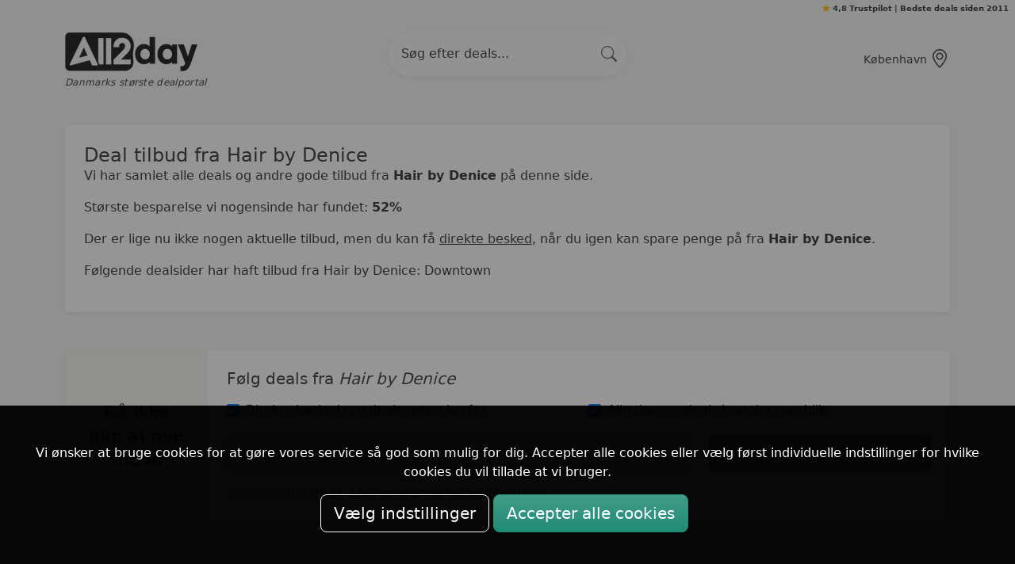

--- FILE ---
content_type: text/html; charset=UTF-8
request_url: https://all2day.dk/Hair+by+Denice
body_size: 18236
content:


<!DOCTYPE html>
<html lang="da">
<head>
    <title>Hair by Denice | Deals &amp; Tilbud | All2day.dk</title>
    <meta charset="UTF-8">
    <meta name="viewport" content="width=device-width, initial-scale=1">

    <meta name="description" content="Deals og tilbud fra Hair by Denice - få samlet overblik" />
<meta property="og:type" content="article" />
<meta property="og:site_name" content="All2day.dk" />
<meta property="og:title" content="Hair by Denice tilbud" />
<meta property="og:url" content="https://all2day.dk/Hair+by+Denice" />
<meta property="fb:admins" content="653736237" />
 	<!-- Bootstrap 5 CSS -->
    <link rel="stylesheet" href="/media/main.css?v=1765198708" media="screen" type="text/css">

     <!-- Head section -->
    <link rel="stylesheet" href="https://cdn.jsdelivr.net/npm/bootstrap-icons@1.13.1/font/bootstrap-icons.css">

    <!-- Favicon -->
    <link rel="icon" type="image/x-icon" href="/media/images/gfx/favicon.ico">
    <link rel="apple-touch-icon" sizes="180x180" href="/media/images/logo/apple-touch-icon.png">

    <link href="https://all2day.dk/Hair+by+Denice" rel="canonical" />
<link href="https://all2day.dk/media/images/logo/logo.png" rel="image_src" />        
    <!-- GA4 + Google Ads via gtag, with Consent Mode v2 -->
    <script async src="https://www.googletagmanager.com/gtag/js?id=G-5HJ916TR82"></script>
    <script>
        window.dataLayer = window.dataLayer || [];
        function gtag(){ dataLayer.push(arguments); }
        gtag('js', new Date());

        // Read consent from your cookie (simple helper)
        (function () {
            const m = document.cookie.match(/(?:^|;\s*)cookie_accept=([^;]+)/);
            const consentVal = m ? decodeURIComponent(m[1]) : null;
            const has = (t) => consentVal === 'all' || (consentVal || '').split(',').includes(t);

            // Consent defaults (recommended: deny until granted)
            gtag('consent', 'default', {
                ad_storage:          has('marketing')   ? 'granted' : 'denied',
                ad_user_data:        has('marketing')   ? 'granted' : 'denied',
                ad_personalization:  has('marketing')   ? 'granted' : 'denied',
                analytics_storage:   has('functional')  ? 'granted' : 'denied'
            });
        })();

        // GA4
        gtag('config', 'G-5HJ916TR82', {
            // Optional: set page path if you need a custom one:
            // page_path: "\/supertag\/Hair+by+Denice",
            send_page_view: true
        });

        // Google Ads (keeps your AW tag active)
        gtag('config', 'AW-976599302');
    </script>

        
        <script>
        window.areas = [1];
    </script>

</head>
<body class="">

    <!--HEADER-->
            <style>
    /* local styles for the offcanvas search */
   .search-slot-size { position: relative;
       min-width: 200px;
       max-width: 300px;
   }
   .search-slot .search-btn{
        position:absolute; right:.75rem; top:50%; transform:translateY(-50%);
    }
</style>
<header class="bg-off-white shadow-none py-3 border-0">
    <div class="fixed-top bg-body text-center text-lg-end py-1 z-3 fw-bold pe-2" style="font-size: 0.60rem">
        <i class="bi bi-star-fill text-warning"></i> <a href="https://dk.trustpilot.com/review/all2day.dk" target="_blank" class="text-decoration-none">4,8 Trustpilot</a> | Bedste deals siden 2011
    </div>
    <div class="container align-items-center py-2 mt-3">
        <div class="row">
            <!-- Logo -->
            <div class="col-6 col-xl-3 d-flex flex-column align-items-start me-auto me-lg-0 mb-2 mb-lg-0 order-1 order-xl-1">
                <a href="/">
                    <img src="/media/images/logo/logo.webp" alt="All2day" height="50" class="mb-2">
                </a>
                <div class="text-black fst-italic py-0 my-0 fw-normal slogan">
                Danmarks største dealportal                </div>

            </div>


            <div class="col-12 col-xl-6 text-center order-3 order-xl-2 mt-3 mt-xl-0 d-none d-md-block">
                <div class="search-slot search-slot-size position-relative mx-auto">
                    <!-- CATEGORY NAV ICONS (homepage only) -->
                    <a href="#site-search" class="nav-link" aria-label="Åbn søgning">
                        <input
                                class="form-control rounded-pill ps-3 pe-5 py-3 shadow-sm bg-light border-0 text-muted"
                                name="search_string"
                                placeholder="Søg efter deals..."
                        >
                        <button class="search-btn btn p-0 border-0 bg-transparent text-muted" type="submit" aria-label="Søg">
                            <i class="bi bi-search fs-5"></i>
                        </button>
                    </a>
                </div>
            </div>

            <!-- === Højre blok (Lokation + Søgning) === -->
            <div class="col-6 col-xl-3 ms-md-auto d-flex justify-content-end align-items-center gap-3 order-2 order-xl-3">

                <!-- Search Overlay -->
<div id="site-search" class="search-overlay" role="dialog" aria-modal="true" aria-labelledby="search-title">
    <a href="#" class="search-backdrop" aria-hidden="true"></a>

    <div class="search-panel container">
        <form class="search-form" method="get" action="/index/search" role="search">
            <h2 id="search-title" class="visually-hidden">Søg</h2>

            <div class="search-slot"><!-- SearchSuggest binds to this -->
                <div class="search-input-wrap position-relative">
                    <input
                            class="form-control rounded-pill ps-3 pe-5 py-3 bg-light border-0 text-muted"
                            type="search"
                            name="search_string"
                            placeholder="Søg efter deals..."
                            autocomplete="off"
                            inputmode="search"
                            results="0"
                            spellcheck="false"
                    >
                    <!-- Right-side submit button -->
                    <button type="submit" class="search-btn btn" aria-label="Søg">
                        <i class="bi bi-search fs-5"></i>
                    </button>
                    <!-- Do NOT add .search-clear or .sug_div here;
                         main_new.js will inject them. -->
                </div>
            </div>
        </form>
    </div>
</div>

<script>
    /* Minimal overlay behavior only — live suggestions come from main_new.js */
    (function () {
        const root  = document.getElementById('site-search');
        const input = root.querySelector('input[name="search_string"]');

        // Focus input when opening via navbar icon
        document.addEventListener('click', (e) => {
            if (e.target.closest('a[href="#site-search"]')) {
                setTimeout(() => input && input.focus(), 0);
            }
        });

        // Close overlay on Escape
        document.addEventListener('keydown', (e) => {
            if (e.key === 'Escape' && location.hash === '#site-search') location.hash = '';
        });
    })();
</script>

                <a href="#site-search" class="nav-link d-md-none" aria-label="Åbn søgning">
                    <i class="bi bi-search ms-1 fs-4" aria-hidden="true"></i>
                </a>

                <!-- Lokation -->
                <button id="areaSelectBtn"
                  class="btn btn-link text-decoration-none text-black d-inline-flex align-items-center gap-1 p-0 small"
                  data-bs-toggle="modal" data-bs-target="#areaSelectModal">
                <span id="areaSelectBtnText" class="d-none d-sm-inline small">Vælg område</span>
                    <i class="bi bi-geo-alt ms-1 fs-4" aria-hidden="true"></i>
                </button>


            </div>
        </div>
    </div>
</header>
    
    <!--MAIN-->
        <main id="content" class="container py-4">
        <script>
    document.addEventListener('DOMContentLoaded', function () {
        // Normalize any old <div class="stars"> to <span class="stars">
        document.querySelectorAll('.stars').forEach(function (el) {
            if (el.tagName === 'DIV') {
                const span = document.createElement('span');
                for (const a of el.attributes) span.setAttribute(a.name, a.value);
                span.className = el.className;
                span.innerHTML = el.innerHTML;
                el.replaceWith(span);
            }
        });

        // Set CSS variables from data-rating="41" (→ 4.1) or data-stars="4.1"
        document.querySelectorAll('.rating .stars, .stars').forEach(function (el) {
            let v = el.getAttribute('data-stars');
            if (!v) {
                const dr = el.getAttribute('data-rating');
                if (dr) v = (parseInt(dr, 10) / 10).toFixed(1);
            }
            const num = Math.max(0, Math.min(5, parseFloat(v) || 0));
            el.style.setProperty('--rating', num);
            el.style.setProperty('--size', '1.05em');
            el.setAttribute('aria-label', num + ' ud af 5 stjerner');
        });
    });
</script>


    <div class="row g-4">
        <main class="col-lg-12">
            <section class="card shadow-sm border-0 p-4 mb-4">
                <div class="d-flex justify-content-between align-items-start flex-wrap gap-3">
                    <!-- H1 som i gammel side -->
                    <h1 class="h4 m-0">
                        Deal tilbud fra Hair by Denice                    </h1>
                </div>

                <!-- Intro-tekster (identisk ordlyd) -->
                <p>Vi har samlet alle deals og andre gode tilbud fra <b>Hair by Denice</b> på denne side.</p>

                                    <p>Største besparelse vi nogensinde har fundet: <b>52%</b></p>

                                            <p>Der er lige nu ikke nogen aktuelle tilbud, men du kan få <a href="#signup">direkte besked</a>, når du igen kan spare penge på fra <b>Hair by Denice</b>.</p>
                    
                    
                    <p>Følgende dealsider har haft tilbud fra Hair by Denice: Downtown</p>
                
                
                <!-- Rating + smiley -->
                            </section>

            <!-- ------------ AKTUELLE TILBUD ------------------- -->
            
            


            <section class="card shadow-sm border-0 p-0 my-5 signup-hero">
                <div class="d-flex">
                    <div class="bg-tertiary text-black d-flex align-items-center justify-content-center px-3 py-4"
                         style="min-width: 180px;">
                        <div class="fw-bold fs-5 text-center">
                            Gå ikke<br>glip af nye<br>tilbud
                        </div>
                    </div>

                    <div class="flex-grow-1 p-4">
                        <h2 class="h5 mb-3">Følg deals fra                            <em>Hair by Denice</em>
                        </h2>

                        <form class="row gy-3 align-items-end signup_form"
                              action="/index/signup"
                                method="POST">
                                <input type="hidden" name="supertag" value="Hair by Denice">
                                <input type="hidden" name="signup_method" value="supertag_signup">

                            <div class="col-md-6">
                                <div class="form-check">
                                    <input class="form-check-input" type="checkbox" id="chk1" name="supertag_signup" checked>
                                    <label class="form-check-label" for="chk1">
                                        Direkte besked om deals netop herfra
                                    </label>
                                </div>
                            </div>

                                                            <div class="col-md-6">
                                    <div class="form-check">
                                        <input class="form-check-input" type="checkbox" id="chk2" name="newsletter_signup" checked>
                                        <label class="form-check-label" for="chk2">
                                            Alle dagens deals i samlet overblik
                                        </label>
                                    </div>
                                </div>
                            
                            <div class="col-md-8">
                                <input type="email" name="email" class="form-control form-control-lg"
                                       placeholder="Din e-mail"
                                       value=""
                                       required>
                            </div>

                            <div class="col-md-4 d-grid">
                                <button class="btn btn-success btn-lg" type="submit">
                                    <i class="bi bi-check2-circle"></i> JA TAK
                                </button>
                            </div>
                        </form>

                        <p class="small mt-3 mb-0">
                            <span class="text-warning">★★★★★</span>
                            (<a href="https://dk.trustpilot.com/review/all2day.dk" target="_blank">Trustpilot</a>)&nbsp;&nbsp;
                            Læs mere om vores <a href="/landingpage/index" target="_blank">gratis service</a>
                        </p>
                    </div>
                </div>
            </section>


            <!-- Tags -->
            <section class="card p-4 my-5 shadow-sm border-0">
                <h2 class="h5">Hair by Denice er let at finde hos os</h2>

                <p>
                    Vi informerer
                    alle vores brugere                    om nye tilbud fra                    <b>Hair by Denice</b> i vores “wellness” sektion. Både i vores
                    nyhedsbrev og på all2day.dk.
                </p>

                <p>
                    Du kan også finde deals fra                    <b>Hair by Denice</b> under disse menupunkter:
                    <a href="/index/search?tags=61">Behandling</a>, <a href="/index/search?tags=45">Frisør</a>, <a href="/index/search?tags=205">Hårpleje</a>, <a href="/index/search?tags=41">Plej dig selv</a>, <a href="/index/search?tags=54">Skønhed</a> og <a href="/index/search?tags=55">Styling</a>.
                </p>
            </section>


            <!-- Reviews -->
            

            <!--  EXPIRED OFFERS  -->
                            <h2 class="h5 mb-3">Tidligere Hair by Denice deals</h2>

                <div id="old-offers-list" class="row g-3"></div>

                <div id="old-infinite-loader" class="text-center my-4 d-none">
                    <div class="spinner-border" role="status" aria-label="Indlæser …"></div>
                </div>
                    </main>
    </div>

    <section class="container-fluid my-5">
    <div class="row g-0 align-items-center py-5">
        <div class="col-lg-6 px-lg-0">
            <div class="container">
                <!-- Header: icon + title -->
                <div class="d-flex align-items-center mb-4 px-md-5">
                    <i class="bi bi-stars fs-2 me-3"></i>
                    <h3 class="card-title mb-0 fw-semibold">All2day samler alle de bedste deals</h3>
                </div>

                <!-- What is All2day? -->
                <p class="lead mb-4 px-md-5">
                    Vi gennemsøger <strong>hver eneste dag</strong> alle danske deals og giver dig <strong>ét samlet
                        overblik på få sekunder.</strong> Ingen støj – kun ægte supertilbud.
                </p>

                <!-- Quick highlights grid -->
                <div class="row text-center gy-3 mb-4">
                    <div class="col-6 col-md-36">
                        <i class="bi bi-lightning fs-3 d-block mb-1"></i>
                        <small>Hurtigt overblik</small>
                    </div>
                    <div class="col-6 col-md-6">
                        <i class="bi bi-star fs-3 d-block mb-1"></i>
                        <small>Skræddersy dine tilbud</small>
                    </div>
                    <div class="col-6 col-md-6">
                        <i class="bi bi-envelope fs-3 d-block mb-1"></i>
                        <small>Kun ét samlet nyhedsbrev</small>
                    </div>
                    <div class="col-6 col-md-6">
                        <i class="bi bi-chat-dots fs-3 d-block mb-1"></i>
                        <small>Alt det med småt</small>
                    </div>
                </div>
            </div>
        </div>
        <div class="col-lg-6 px-lg-0 text-center py-6 py-lg-7">
            <img class="w-75 w-md-50 img-fluid rounded-4 shadow" src="/media/images/illustrations/1.webp" alt="Curated deals">
        </div>
    </div>
</section>
    <section class="container-fluid bg-tertiary my-5">
    <div class="row g-0 align-items-center py-5">
        <div class="col-lg-6 px-lg-0 py-6 py-lg-7">
            <img class="w-75 w-md-50 img-fluid rounded-4 shadow" src="/media/images/illustrations/2.webp" alt="Curated deals">
        </div>
        <div class="col-lg-6 px-lg-0 py-5">
            <div class="container py-5">
                <h2 class="h3 fw-bold mb-3">Må vi spare penge for dig?</h2>
                <p class="lead mb-4">
                    Vi gør arbejdet med at samle alle de bedste deals, så du blot behøver at tjekke ét nyhedsbrev.

                </p>
                <form method="POST" action="/index/signup" class="row g-2 signup_form">
                    <input type="hidden" name="signup_method" value="mid_section" />
                    <div class="col-md-7">
                        <input type="email" name="email" class="form-control form-control-lg" placeholder="Din e-mail" required>
                    </div>
                    <div class="col-md-5">
                        <button type="submit" class="btn btn-black btn-lg w-100">Jeg er på!</button>
                    </div>
                </form>
                <p class="small mt-2 mb-0"><i class="bi bi-check-circle me-1"></i>Alle de bedste deals i et samlet nyhedsbrev </p>
            </div>
        </div>
    </div>
</section>
    <section class="container-fluid my-5">
    <div class="row g-0 align-items-center">
        <div class="col-lg-12 px-lg-0 py-5">
            <div class="container">
                <div class="text-center">
                    <h2 class="h3 fw-bold mb-3">Vi samler deals fra alle de store sider</h2>
                    <p class="mb-4">All2day samler tilbud fra de mest populære dealsider, så du slipper for at tjekke hvert enkelt hjemmeside. Her er et udpluk:</p>
                </div>
                <div class="partner-grid mb-3">
                                                                                                                        <img src="/media/images/gfx/partners/takeoffer.png"
                                 alt="Take Offer"
                                 class="partner-logo m-4"
                                 loading="lazy">
                                                                                                                                                        <img src="/media/images/gfx/partners/downtown.png"
                                 alt="downtown"
                                 class="partner-logo m-4"
                                 loading="lazy">
                                                                                                                                                        <img src="/media/images/gfx/partners/myprice.png"
                                 alt="myprice"
                                 class="partner-logo m-4"
                                 loading="lazy">
                                                                                                                                                        <img src="/media/images/gfx/partners/earlybirdspecial.png"
                                 alt="special.dk - af Early Bird"
                                 class="partner-logo m-4"
                                 loading="lazy">
                                                                                                                                                        <img src="/media/images/gfx/partners/just-half-price.png"
                                 alt="Just-Half-Price"
                                 class="partner-logo m-4"
                                 loading="lazy">
                                                                                                                                                        <img src="/media/images/gfx/partners/r2n.png"
                                 alt="R2N.dk"
                                 class="partner-logo m-4"
                                 loading="lazy">
                                                                                                                                                        <img src="/media/images/gfx/partners/risskov_bilferie.png"
                                 alt="Risskov Bilferie"
                                 class="partner-logo m-4"
                                 loading="lazy">
                                                                                                                                                        <img src="/media/images/gfx/partners/spisibyen.png"
                                 alt="SpisIByen.dk"
                                 class="partner-logo m-4"
                                 loading="lazy">
                                                                                                                                                        <img src="/media/images/gfx/partners/earlybird.png"
                                 alt="EarlyBird.dk"
                                 class="partner-logo m-4"
                                 loading="lazy">
                                                                                                                                                        <img src="/media/images/gfx/partners/traveldeal.png"
                                 alt="traveldeal"
                                 class="partner-logo m-4"
                                 loading="lazy">
                                                                                        </div>
            </div>
        </div>
    </div>
</section>
<script>
    // Partner click tracking
    function trackPartnerClick(name) {
        if (typeof ga === "function") {
            ga('send', 'event', 'partner', 'logo_click', name);
        }
    }
</script>


<!-- ------------ TIDLIGERE TILBUD ----------------- -->
<script>
    (function () {
        const cfg = {
            containerId: 'old-offers-list',
            loaderId: 'old-infinite-loader',
            endpoint: '/index/getoldoffers',
            // keep raw values here; we'll URL-encode when building the query
            context: { from: 0, count: 12, supertag: 'Hair by Denice' },
            selectors: '.offer-card-modern, .offer, [data-offer-card], .col-12, .col-md-6, .col-lg-6'
        };

        function urlWithParams(endpoint, obj) {
            const qs = new URLSearchParams(obj).toString();
            return endpoint + (endpoint.includes('?') ? '&' : '?') + qs;
        }

        document.addEventListener('DOMContentLoaded', function () {
            const container = document.getElementById(cfg.containerId);
            const loader    = document.getElementById(cfg.loaderId);

            console.group('[OldOffers] init');
            console.log('[OldOffers] config:', cfg);
            console.log('[OldOffers] container exists:', !!container, container);
            console.log('[OldOffers] loader exists   :', !!loader, loader);

            if (!container) {
                console.error('[OldOffers] Missing container #' + cfg.containerId);
                console.groupEnd();
                return;
            }

            // One-off debug ping
            (function debugPing() {
                const url = urlWithParams(cfg.endpoint, cfg.context);
                console.log('[OldOffers] debug ping →', url);
                fetch(url, { headers: { 'X-Requested-With': 'XMLHttpRequest' } })
                    .then(r => r.text())
                    .then(html => {
                        console.log('[OldOffers] debug ping HTML length:', html.length);
                        console.log('[OldOffers] debug ping preview:', html.substring(0, 200).replace(/\n/g, '⏎'));
                        if (!html.trim()) console.warn('[OldOffers] debug ping returned EMPTY HTML (check controller/view)');
                    })
                    .catch(err => console.error('[OldOffers] debug ping failed:', err));
            })();

            // If All2dayInfinite is present, use it; otherwise do a first fetch so we at least show something
            if (window.All2dayInfinite) {
                console.log('[OldOffers] All2dayInfinite.init...');
                const handle = All2dayInfinite.init({
                    container: cfg.containerId,
                    loader: cfg.loaderId,
                    endpoint: cfg.endpoint,
                    pushState: false,
                    selectors: cfg.selectors,
                    context: cfg.context // contains supertag, from, count
                });
                console.log('[OldOffers] init handle:', handle);
            } else {
                console.warn('[OldOffers] All2dayInfinite not found — doing a single fetch.');
                const url = urlWithParams(cfg.endpoint, cfg.context);
                fetch(url, { headers: { 'X-Requested-With': 'XMLHttpRequest' } })
                    .then(r => r.text())
                    .then(html => {
                        container.insertAdjacentHTML('beforeend', html);
                        console.log('[OldOffers] appended. Child count:', container.children.length);
                    })
                    .catch(err => console.error('[OldOffers] fallback fetch failed:', err));
            }

            console.groupEnd();
        });
    })();
</script>
    </main>

    <!--FOOTER-->
    <footer class="bg-light border-top">
    <div class="container py-5">
        <div class="row g-4">

            <!-- Områder -->
            <div class="col-6 col-lg-3">
                <span class="text-uppercase small fw-bold mb-2">Områder</span>
                <nav aria-label="Links: Områder">
                    <ul class="list-unstyled mb-3">
                        <li><a href="/tip/Deals%20i%20K%C3%B8benhavn" class="text-decoration-none text-muted">Deals i København</a></li>
                        <li><a href="/tip/Deals%20i%20%C3%85rhus" class="text-decoration-none text-muted">Deals i Århus</a></li>
                        <li><a href="/tip/Deals%20i%20%C3%85lborg" class="text-decoration-none text-muted">Deals i Aalborg</a></li>
                        <li><a href="/tip/Deals%20i%20Odense" class="text-decoration-none text-muted">Deals i Odense</a></li>
                        <li><a href="/tip/Deals%20i%20Randers" class="text-decoration-none text-muted">Deals i Randers</a></li>
                        <li><a href="/tip/Deals%20i%20Nordsj%C3%A6lland" class="text-decoration-none text-muted">Deals i Nordsjælland</a></li>
                        <li><a href="/tip/Deals%20p%C3%A5%20fyn" class="text-decoration-none text-muted">Deals på Fyn</a></li>
                        <li><a href="/tip/Deals%20i%20Esbjerg" class="text-decoration-none text-muted">Deals i Esbjerg</a></li>
                        <li><a href="/tip/Deals%20i%20S%C3%B8nderjylland" class="text-decoration-none text-muted">Deals i Sønderjylland</a></li>
                        <li><a href="/tip/Deals%20i%20Malm%C3%B8" class="text-decoration-none text-muted">Deals i Malmø</a></li>
                    </ul>
                </nav>

                <span class="text-uppercase small fw-bold mb-2">Restauranter i hele landet</span>
                <nav aria-label="Links: Restauranter i hele landet">
                    <ul class="list-unstyled mb-3">
                        <li><a href="/restauranter" class="text-decoration-none text-muted">Alle restauranter</a></li>
                        <li><a href="/restauranter-jylland" class="text-decoration-none text-muted">Restauranter i Jylland</a></li>
                        <li><a href="/restauranter-i-aalborg" class="text-decoration-none text-muted">Restauranter i Aalborg</a></li>
                        <li><a href="/restauranter-i-aarhus" class="text-decoration-none text-muted">Restauranter i Aarhus</a></li>
                        <li><a href="/restauranter-i-nordjylland" class="text-decoration-none text-muted">Restauranter i Nordjylland</a></li>
                        <li><a href="/restauranter-paa-fyn" class="text-decoration-none text-muted">Restauranter på Fyn</a></li>
                        <li><a href="/restauranter-i-odense" class="text-decoration-none text-muted">Restauranter i Odense</a></li>
                        <li><a href="/restauranter-i-fredericia" class="text-decoration-none text-muted">Restauranter i Fredericia</a></li>
                        <li><a href="/restauranter-paa-frederiksberg" class="text-decoration-none text-muted">Restauranter på Frederiksberg</a></li>
                    </ul>
                </nav>
            </div>

            <!-- Restaurant deals -->
            <div class="col-6 col-lg-3">
                <span class="text-uppercase small fw-bold mb-2">Restaurant deals</span>
                <nav aria-label="Links: Restaurant deals">
                    <ul class="list-unstyled mb-3">
                        <li><a href="/restauration" class="text-decoration-none text-muted">Alle restaurant deals</a></li>
                        <li><a href="/tip/Tilbud%20p%C3%A5%20retauranter%20i%20K%C3%B8benhavn" class="text-decoration-none text-muted">Restaurant deals i København</a></li>
                        <li><a href="/tip/Tilbud%20p%C3%A5%20restauranter%20i%20%C3%85rhus" class="text-decoration-none text-muted">Restaurant deals i Århus</a></li>
                        <li><a href="/tip/Tilbud%20p%C3%A5%20restauranter%20i%20Odense" class="text-decoration-none text-muted">Restaurant deals i Odense</a></li>
                        <li><a href="/tip/Tilbud%20p%C3%A5%20restauranter%20i%20%C3%85lborg" class="text-decoration-none text-muted">Restaurant deals i Aalborg</a></li>
                        <li><a href="/tip/Deals%20p%C3%A5%20mad%20i%20K%C3%B8benhavn" class="text-decoration-none text-muted">Alle mad deals i København</a></li>
                    </ul>
                </nav>

                <span class="text-uppercase small fw-bold mb-2">Populære restauranter</span>
                <nav aria-label="Links: Populære restauranter">
                    <ul class="list-unstyled mb-3">
                        <li><a href="/Halifax" class="text-decoration-none text-muted">Halifax</a></li>
                        <li><a href="/Strandm%C3%B8llekroen" class="text-decoration-none text-muted">Strandmøllekroen</a></li>
                        <li><a href="/Gemini" class="text-decoration-none text-muted">Gemini</a></li>
                        <li><a href="/V%C3%A6ksthuset" class="text-decoration-none text-muted">Væksthuset</a></li>
                        <li><a href="/Klaptr%C3%A6et+helsing%C3%B8r" class="text-decoration-none text-muted">Klaptræet</a></li>
                        <li><a href="/Restaurant+Arken" class="text-decoration-none text-muted">Arken</a></li>
                        <li><a href="/Ebisu" class="text-decoration-none text-muted">Ebisu</a></li>
                        <li><a href="/Restaurant+SILO" class="text-decoration-none text-muted">Restaurant SILO</a></li>
                        <li><a href="/Norrlyst" class="text-decoration-none text-muted">Norrlyst</a></li>
                    </ul>
                </nav>

                <span class="text-uppercase small fw-bold mb-2">Spisesteder i København</span>
                <nav aria-label="Links: Spisesteder i København">
                    <ul class="list-unstyled mb-3">
                        <li><a href="/restauranter-koebenhavn" class="text-decoration-none text-muted">Restauranter i København</a></li>
                        <li><a href="/restauranter-paa-amager" class="text-decoration-none text-muted">Restauranter på Amager</a></li>
                        <li><a href="/restauranter-paa-noerrebro" class="text-decoration-none text-muted">Restauranter på Nørrebro</a></li>
                        <li><a href="/brunch-paa-noerrebro" class="text-decoration-none text-muted">Brunch på Nørrebro</a></li>
                        <li><a href="/restauranter-paa-vesterbro" class="text-decoration-none text-muted">Restauranter på Vesterbro</a></li>
                        <li><a href="/restauranter-paa-oesterbro" class="text-decoration-none text-muted">Restauranter på Østerbro</a></li>
                        <li><a href="/restauranter-indre-by" class="text-decoration-none text-muted">Restauranter i Indre by</a></li>
                        <li><a href="/restauranter-paa-christianshavn" class="text-decoration-none text-muted">Restauranter på Christianshavn</a></li>
                        <li><a href="/restauranter-nyhavn" class="text-decoration-none text-muted">Restauranter ved Nyhavn</a></li>
                        <li><a href="/restauranter-koedbyen" class="text-decoration-none text-muted">Restauranter ved Kødbyen</a></li>
                        <li><a href="/brunch-koebenhavn" class="text-decoration-none text-muted">Brunch i København</a></li>
                        <li><a href="/pizza-koebenhavn" class="text-decoration-none text-muted">Pizza i København</a></li>
                        <li><a href="/god-frokost-i-koebenhavn" class="text-decoration-none text-muted">Frokost i København</a></li>
                        <li><a href="/morgenmadsrestauranter-i-koebenhavn" class="text-decoration-none text-muted">Morgenmadsrestauranter i København</a></li>
                        <li><a href="/smoerrebroed-i-koebenhavn" class="text-decoration-none text-muted">Smørrebrød i København</a></li>
                        <li><a href="/italienske-restauranter-i-koebenhavn" class="text-decoration-none text-muted">Italienske restauranter i København</a></li>
                        <li><a href="/indiske-restauranter-i-koebenhavn" class="text-decoration-none text-muted">Indiske restauranter i København</a></li>
                        <li><a href="/madoplevelser-i-koebenhavn" class="text-decoration-none text-muted">Gourmet madoplevelser i København</a></li>
                    </ul>
                </nav>
            </div>

            <!-- Ophold deals -->
            <div class="col-6 col-lg-3">
                <span class="text-uppercase small fw-bold mb-2">Ophold & rejser</span>
                <nav aria-label="Links: Ophold & rejser">
                    <ul class="list-unstyled mb-3">
                        <li><a href="/tip/Deals%20p%C3%A5%20ophold" class="text-decoration-none text-muted">Alle deals på ophold</a></li>
                        <li><a href="/tip/Deals%20p%C3%A5%20spa%20ophold" class="text-decoration-none text-muted">Alle deals på spaophold</a></li>
                        <li><a href="/travel" class="text-decoration-none text-muted">Alle rejser</a></li>
                        <li><a href="/tip/Deal%20p%C3%A5%20rejser" class="text-decoration-none text-muted">Deals på rejser</a></li>
                        <li><a href="/tip/Hotelophold" class="text-decoration-none text-muted">Alle hotelophold</a></li>
                        <li><a href="/tip/Hoteltilbud%20K%C3%B8benhavn" class="text-decoration-none text-muted">Hotel i København</a></li>
                        <li><a href="/tip/Deals%20p%C3%A5%20hotel%20i%20Sverige" class="text-decoration-none text-muted">Hotel i Sverige</a></li>
                        <li><a href="/tip/Deals%20p%C3%A5%20ophold%20i%20Jylland" class="text-decoration-none text-muted">Ophold i Jylland</a></li>
                        <li><a href="/tip/Deal%20ophold%20p%C3%A5%20Fyn" class="text-decoration-none text-muted">Ophold på Fyn</a></li>
                        <li><a href="/tip/Deals+p%C3%A5+kroophold" class="text-decoration-none text-muted">Deals på kroophold</a></li>
                    </ul>
                </nav>
                <span class="text-uppercase small fw-bold mb-2">Populære ophold</span>
                <nav aria-label="Links: Populære ophold">
                    <ul class="list-unstyled mb-3">
                        <li><a href="/Marienlyst+Strandhotel" class="text-decoration-none text-muted">Marienlyst Strandhotel</a></li>
                        <li><a href="/Ribeh%C3%B8j" class="text-decoration-none text-muted">Ribehøj</a></li>
                        <li><a href="/Slukefter+Kro" class="text-decoration-none text-muted">Slukefter Kro</a></li>
                        <li><a href="/Christie's+Sdr.+Hostrup+Kro" class="text-decoration-none text-muted">Christie's Sdr. Hostrup Kro</a></li>
                        <li><a href="/Skagen+Hotel" class="text-decoration-none text-muted">Skagen Hotel</a></li>
                        <li><a href="/Hotel+Pr%C3%A6stekilde" class="text-decoration-none text-muted">Hotel Præstekilde</a></li>
                        <li><a href="/Gendarmhotellet" class="text-decoration-none text-muted">Gendarmhotellet</a></li>
                        <li><a href="/Ystad+Saltsj%C3%B6bad" class="text-decoration-none text-muted">Ystad Saltsjöbad</a></li>
                        <li><a href="/FALKENBERG+STRANDBAD" class="text-decoration-none text-muted">Falkenberg Strandbad</a></li>
                        <li><a href="/Dyvig+Badehotel" class="text-decoration-none text-muted">Dyvig Badehotel</a></li>
                        <li><a href="/L%C3%B8gst%C3%B8r+Parkhotel" class="text-decoration-none text-muted">Løgstør Parkhotel</a></li>
                        <li><a href="/Hotel+Limfjorden" class="text-decoration-none text-muted">Hotel Limfjorden</a></li>
                    </ul>
                </nav>
            </div>

            <!-- Madtyper / Massage / Frisør / Dealpartnere / Andre -->
            <div class="col-6 col-lg-3">
                <span class="text-uppercase small fw-bold mb-2">Madtyper</span>
                <nav aria-label="Links: Madtyper">
                    <ul class="list-unstyled mb-3">
                        <li><a href="/tip/Deals%20p%C3%A5%20sushi%20i%20K%C3%B8benhavn" class="text-decoration-none text-muted">Sushi i København</a></li>
                        <li><a href="/tip/Deals%20p%C3%A5%20brunch%20i%20K%C3%A6benhavn" class="text-decoration-none text-muted">Brunch i København</a></li>
                        <li><a href="/tip/Deals%20p%C3%A5%20sushi%20i%20%C3%85rhus" class="text-decoration-none text-muted">Sushi i Århus</a></li>
                    </ul>
                </nav>

                <span class="text-uppercase small fw-bold mb-2">Massage</span>
                <nav aria-label="Links: Massage">
                    <ul class="list-unstyled mb-3">
                        <li><a href="/tip/Deals%20p%C3%A5%20massage%20i%20K%C3%B8benhavn%20og%20omegn" class="text-decoration-none text-muted">Massage i København</a></li>
                    </ul>
                </nav>

                <span class="text-uppercase small fw-bold mb-2">Frisør</span>
                <nav aria-label="Links: Frisør">
                    <ul class="list-unstyled mb-3">
                        <li><a href="/tip/Deals%20p%C3%A5%20fris%C3%B8r%20i%20K%C3%B8benhavn" class="text-decoration-none text-muted">Frisør deals i København</a></li>
                        <li><a href="/tip/Deals%20p%C3%A5%20fris%C3%B8r%20i%20%C3%85lborg" class="text-decoration-none text-muted">Frisør deals i Aalborg</a></li>
                        <li><a href="/tip/Deals%20p%C3%A5%20fris%C3%B8r%20i%20%C3%85rhus" class="text-decoration-none text-muted">Frisør deals i Århus</a></li>
                    </ul>
                </nav>

                <span class="text-uppercase small fw-bold mb-2">Dealpartnere</span>
                <nav aria-label="Links: Dealpartnere">
                    <ul class="list-unstyled mb-3">
                        <li><a href="/tip/Downtown%20deals" class="text-decoration-none text-muted">Downtown</a></li>
                        <li><a href="/tip/Spotdeal%20tilbud" class="text-decoration-none text-muted">Spotdeal</a></li>
                        <li><a href="/tip/Sweetdeal%20tilbud" class="text-decoration-none text-muted">Sweetdeal</a></li>
                        <li><a href="/tip/Take%20offer%20tilbud" class="text-decoration-none text-muted">Take Offer</a></li>
                        <li><a href="https://bownty.dk" target="_blank" class="text-decoration-none text-muted">Bownty</a></li>
                    </ul>
                </nav>

                <span class="text-uppercase small fw-bold mb-2">Andre gode deals</span>
                <nav aria-label="Links: Andre gode deals">
                    <ul class="list-unstyled mb-3">
                        <li><a href="/R%C3%B8dovre+Bowlinghal" class="text-decoration-none text-muted">Rødovre Bowlinghal</a></li>
                        <li><a href="/tip" class="text-decoration-none text-muted">Overblik</a></li>
                    </ul>
                </nav>
            </div>

        </div>

        <hr class="my-4">

        <!-- Bottom bar -->
        <div class="d-flex flex-column flex-lg-row justify-content-between align-items-start align-items-lg-center gap-2 small">
            <span>© all2day.dk 2026</span>
            <nav aria-label="Footer legal links" class="d-flex flex-wrap gap-3">
                <a href="https://www.facebook.com/all2day" class="text-decoration-none" target="_blank"><i class="bi bi-facebook"></i></a>
                <a href="https://www.instagram.com/all2daydk" class="text-decoration-none" target="_blank"><i class="bi bi-instagram"></i></a>
                <a href="https://www.tiktok.com/@all2daydk" class="text-decoration-none" target="_blank"><i class="bi bi-tiktok"></i></a>
                <a href="/kontakt" class="text-decoration-none">Kontakt os</a>
                <a href="/forfattere" class="text-decoration-none">Forfattere</a>
                <a href="/index/cookieinfo" class="text-decoration-none">Cookies &amp; persondata</a>
                <a href="/index/disclaimer" class="text-decoration-none">Ansvarsfraskrivelse</a>
            </nav>
        </div>
        <hr class="my-4">

        <div class="text-center py-1 z-3" style="font-size: 0.75rem">
            <i class="bi bi-star-fill text-warning"></i> <a href="https://dk.trustpilot.com/review/all2day.dk" target="_blank" class="text-decoration-none">4,8 Trustpilot</a> | Bedste deals siden 2011 | Hjemmesiden indeholder annoncelinks
        </div>

    </div>

    <!-- Optional lightweight org JSON-LD -->
    <script type="application/ld+json">
    {
      "@context": "https://schema.org",
      "@type": "Organization",
      "name": "All2day.dk",
      "url": "https://all2day.dk",
      "contactPoint": [
        {
          "@type": "ContactPoint",
          "contactType": "customer support",
          "url": "https://all2day.dk/kontakt"
        }
      ]
    }
    </script>

</footer>

    
                

    <!--Bootstrap 5 bundle (includes Popper)-->
    <script src="../../js/bootstrap.bundle.min.js"></script>
    <script src="../../js/main_new.js"></script>

        
    <!-- Area selection modal -->
    
    <!-- Area Selection Modal -->
    <div class="modal fade modal-lg" id="areaSelectModal" tabindex="-1" aria-labelledby="areaSelectModalLabel" aria-hidden="true">
      <div class="modal-dialog">
        <div class="modal-content">
          <form id="areaSelectForm">
            <div class="modal-header">
              <h5 class="modal-title" id="areaSelectModalLabel">Vælg et eller flere områder</h5>
              <button type="button" class="btn-close" data-bs-dismiss="modal" aria-label="Luk"></button>
            </div>
            <div class="modal-body">
              <div class="container-fluid">
                <div class="row">
                                      <div class="col-6 col-md-3">
                      <div class="form-check">
                        <input class="form-check-input" type="checkbox" name="city_checkbox[]" value="1"
                          id="city_1"
                          checked>
                        <label class="form-check-label" for="city_1">
                          København                        </label>
                      </div>
                    </div>
                                      <div class="col-6 col-md-3">
                      <div class="form-check">
                        <input class="form-check-input" type="checkbox" name="city_checkbox[]" value="4"
                          id="city_4"
                          >
                        <label class="form-check-label" for="city_4">
                          Odense                        </label>
                      </div>
                    </div>
                                      <div class="col-6 col-md-3">
                      <div class="form-check">
                        <input class="form-check-input" type="checkbox" name="city_checkbox[]" value="5"
                          id="city_5"
                          >
                        <label class="form-check-label" for="city_5">
                          Aalborg                        </label>
                      </div>
                    </div>
                                      <div class="col-6 col-md-3">
                      <div class="form-check">
                        <input class="form-check-input" type="checkbox" name="city_checkbox[]" value="3"
                          id="city_3"
                          >
                        <label class="form-check-label" for="city_3">
                          Aarhus                        </label>
                      </div>
                    </div>
                  </div><div class="row">                </div>
              </div>
              <hr>
              <div class="container-fluid">
                <div class="row">
                                      <div class="col-6 col-md-3">
                      <div class="form-check">
                        <input class="form-check-input" type="checkbox" name="city_checkbox[]" value="15"
                          id="city_15"
                          >
                        <label class="form-check-label" for="city_15">
                          Bornholm                        </label>
                      </div>
                    </div>
                                      <div class="col-6 col-md-3">
                      <div class="form-check">
                        <input class="form-check-input" type="checkbox" name="city_checkbox[]" value="33"
                          id="city_33"
                          >
                        <label class="form-check-label" for="city_33">
                          Djursland                        </label>
                      </div>
                    </div>
                                      <div class="col-6 col-md-3">
                      <div class="form-check">
                        <input class="form-check-input" type="checkbox" name="city_checkbox[]" value="8"
                          id="city_8"
                          >
                        <label class="form-check-label" for="city_8">
                          Esbjerg                        </label>
                      </div>
                    </div>
                                      <div class="col-6 col-md-3">
                      <div class="form-check">
                        <input class="form-check-input" type="checkbox" name="city_checkbox[]" value="10"
                          id="city_10"
                          >
                        <label class="form-check-label" for="city_10">
                          Fredericia                        </label>
                      </div>
                    </div>
                  </div><div class="row">                    <div class="col-6 col-md-3">
                      <div class="form-check">
                        <input class="form-check-input" type="checkbox" name="city_checkbox[]" value="16"
                          id="city_16"
                          >
                        <label class="form-check-label" for="city_16">
                          Haderslev                        </label>
                      </div>
                    </div>
                                      <div class="col-6 col-md-3">
                      <div class="form-check">
                        <input class="form-check-input" type="checkbox" name="city_checkbox[]" value="12"
                          id="city_12"
                          >
                        <label class="form-check-label" for="city_12">
                          Helsingør                        </label>
                      </div>
                    </div>
                                      <div class="col-6 col-md-3">
                      <div class="form-check">
                        <input class="form-check-input" type="checkbox" name="city_checkbox[]" value="7"
                          id="city_7"
                          >
                        <label class="form-check-label" for="city_7">
                          Herning                        </label>
                      </div>
                    </div>
                                      <div class="col-6 col-md-3">
                      <div class="form-check">
                        <input class="form-check-input" type="checkbox" name="city_checkbox[]" value="34"
                          id="city_34"
                          >
                        <label class="form-check-label" for="city_34">
                          Hillerød                        </label>
                      </div>
                    </div>
                  </div><div class="row">                    <div class="col-6 col-md-3">
                      <div class="form-check">
                        <input class="form-check-input" type="checkbox" name="city_checkbox[]" value="17"
                          id="city_17"
                          >
                        <label class="form-check-label" for="city_17">
                          Holbæk                        </label>
                      </div>
                    </div>
                                      <div class="col-6 col-md-3">
                      <div class="form-check">
                        <input class="form-check-input" type="checkbox" name="city_checkbox[]" value="18"
                          id="city_18"
                          >
                        <label class="form-check-label" for="city_18">
                          Holstebro                        </label>
                      </div>
                    </div>
                                      <div class="col-6 col-md-3">
                      <div class="form-check">
                        <input class="form-check-input" type="checkbox" name="city_checkbox[]" value="9"
                          id="city_9"
                          >
                        <label class="form-check-label" for="city_9">
                          Horsens                        </label>
                      </div>
                    </div>
                                      <div class="col-6 col-md-3">
                      <div class="form-check">
                        <input class="form-check-input" type="checkbox" name="city_checkbox[]" value="13"
                          id="city_13"
                          >
                        <label class="form-check-label" for="city_13">
                          Hørsholm                        </label>
                      </div>
                    </div>
                  </div><div class="row">                    <div class="col-6 col-md-3">
                      <div class="form-check">
                        <input class="form-check-input" type="checkbox" name="city_checkbox[]" value="19"
                          id="city_19"
                          >
                        <label class="form-check-label" for="city_19">
                          Kolding                        </label>
                      </div>
                    </div>
                                      <div class="col-6 col-md-3">
                      <div class="form-check">
                        <input class="form-check-input" type="checkbox" name="city_checkbox[]" value="35"
                          id="city_35"
                          >
                        <label class="form-check-label" for="city_35">
                          Lolland-Falster-Møn                        </label>
                      </div>
                    </div>
                                      <div class="col-6 col-md-3">
                      <div class="form-check">
                        <input class="form-check-input" type="checkbox" name="city_checkbox[]" value="11"
                          id="city_11"
                          >
                        <label class="form-check-label" for="city_11">
                          Nordsjælland                        </label>
                      </div>
                    </div>
                                      <div class="col-6 col-md-3">
                      <div class="form-check">
                        <input class="form-check-input" type="checkbox" name="city_checkbox[]" value="20"
                          id="city_20"
                          >
                        <label class="form-check-label" for="city_20">
                          Næstved                        </label>
                      </div>
                    </div>
                  </div><div class="row">                    <div class="col-6 col-md-3">
                      <div class="form-check">
                        <input class="form-check-input" type="checkbox" name="city_checkbox[]" value="21"
                          id="city_21"
                          >
                        <label class="form-check-label" for="city_21">
                          Randers                        </label>
                      </div>
                    </div>
                                      <div class="col-6 col-md-3">
                      <div class="form-check">
                        <input class="form-check-input" type="checkbox" name="city_checkbox[]" value="22"
                          id="city_22"
                          >
                        <label class="form-check-label" for="city_22">
                          Ringkøbing-Skjern                        </label>
                      </div>
                    </div>
                                      <div class="col-6 col-md-3">
                      <div class="form-check">
                        <input class="form-check-input" type="checkbox" name="city_checkbox[]" value="23"
                          id="city_23"
                          >
                        <label class="form-check-label" for="city_23">
                          Ringsted                        </label>
                      </div>
                    </div>
                                      <div class="col-6 col-md-3">
                      <div class="form-check">
                        <input class="form-check-input" type="checkbox" name="city_checkbox[]" value="24"
                          id="city_24"
                          >
                        <label class="form-check-label" for="city_24">
                          Roskilde                        </label>
                      </div>
                    </div>
                  </div><div class="row">                    <div class="col-6 col-md-3">
                      <div class="form-check">
                        <input class="form-check-input" type="checkbox" name="city_checkbox[]" value="25"
                          id="city_25"
                          >
                        <label class="form-check-label" for="city_25">
                          Silkeborg                        </label>
                      </div>
                    </div>
                                      <div class="col-6 col-md-3">
                      <div class="form-check">
                        <input class="form-check-input" type="checkbox" name="city_checkbox[]" value="37"
                          id="city_37"
                          >
                        <label class="form-check-label" for="city_37">
                          Skanderborg                        </label>
                      </div>
                    </div>
                                      <div class="col-6 col-md-3">
                      <div class="form-check">
                        <input class="form-check-input" type="checkbox" name="city_checkbox[]" value="36"
                          id="city_36"
                          >
                        <label class="form-check-label" for="city_36">
                          Skive                        </label>
                      </div>
                    </div>
                                      <div class="col-6 col-md-3">
                      <div class="form-check">
                        <input class="form-check-input" type="checkbox" name="city_checkbox[]" value="31"
                          id="city_31"
                          >
                        <label class="form-check-label" for="city_31">
                          Slagelse                        </label>
                      </div>
                    </div>
                  </div><div class="row">                    <div class="col-6 col-md-3">
                      <div class="form-check">
                        <input class="form-check-input" type="checkbox" name="city_checkbox[]" value="32"
                          id="city_32"
                          >
                        <label class="form-check-label" for="city_32">
                          Sønderborg                        </label>
                      </div>
                    </div>
                                      <div class="col-6 col-md-3">
                      <div class="form-check">
                        <input class="form-check-input" type="checkbox" name="city_checkbox[]" value="28"
                          id="city_28"
                          >
                        <label class="form-check-label" for="city_28">
                          Tønder                        </label>
                      </div>
                    </div>
                                      <div class="col-6 col-md-3">
                      <div class="form-check">
                        <input class="form-check-input" type="checkbox" name="city_checkbox[]" value="29"
                          id="city_29"
                          >
                        <label class="form-check-label" for="city_29">
                          Varde                        </label>
                      </div>
                    </div>
                                      <div class="col-6 col-md-3">
                      <div class="form-check">
                        <input class="form-check-input" type="checkbox" name="city_checkbox[]" value="6"
                          id="city_6"
                          >
                        <label class="form-check-label" for="city_6">
                          Vejle                        </label>
                      </div>
                    </div>
                  </div><div class="row">                    <div class="col-6 col-md-3">
                      <div class="form-check">
                        <input class="form-check-input" type="checkbox" name="city_checkbox[]" value="30"
                          id="city_30"
                          >
                        <label class="form-check-label" for="city_30">
                          Viborg                        </label>
                      </div>
                    </div>
                                      <div class="col-6 col-md-3">
                      <div class="form-check">
                        <input class="form-check-input" type="checkbox" name="city_checkbox[]" value="14"
                          id="city_14"
                          >
                        <label class="form-check-label" for="city_14">
                          Aabenraa                        </label>
                      </div>
                    </div>
                                  </div>
              </div>
            </div>
            <div class="modal-footer">
              <button type="button" class="btn btn-link text-decoration-none small" data-bs-dismiss="modal">Fortryd</button>
              <button type="submit" class="btn btn-secondary text-white">OK</button>
            </div>
          </form>
        </div>
      </div>
    </div>

    <script>
    document.getElementById('areaSelectForm').addEventListener('submit', function(e) {
      e.preventDefault();

      // Collect selected area IDs
      const checked = Array.from(document.querySelectorAll('#areaSelectForm input[type=checkbox]:checked'))
        .map(cb => cb.value);

      // Warn if none selected (like old logic)
      if (checked.length === 0) {
        if (!confirm('Advarsel – du har ikke valgt nogen områder\n\nDet betyder, at du vil gå glip af alle de gode lokale tilbud på fx restauranter, caféer, massage, skønhedsbehandlinger og meget andet.\n\nØnsker du at fortsætte?')) {
          return;
        }
        checked.push('2'); // "Hele Danmark" fallback
      }

      // Save to cookie and update global
      Cookie.write('areas', checked.join(','), {
        duration: 90,
        path: '/',
        // For localhost, don't set domain. For production, you can add domain if needed.
        // domain: document.location.hostname.replace(/.*?\.?([^.]*\.[^.]*$)/, ".$1")
      });
      window.areas = checked.map(Number);
      window._areasChanged = true;

      // Check if user has email cookie
      const userEmail = Cookie.read('email');

      // If a user is known, also update their subscriber settings
      if (userEmail) {
        fetch('/index/updateareas', {
          method: 'POST',
          headers: { 'Content-Type': 'application/json' },
          credentials: 'same-origin',
          body: JSON.stringify({ areas: checked })
        });
      }

      // Always show area signup modal:
      // - If no email: to encourage signup
      // - If has email: to ask if they want to update newsletter settings
      const areaSelectModal = bootstrap.Modal.getInstance(document.getElementById('areaSelectModal'));
      areaSelectModal.hide();
      
      // Show area signup modal
      setTimeout(() => {
        showAreaSignupModal();
      }, 300); // Small delay to ensure smooth transition
    });

    // Pre-fill button text on page load
    window.addEventListener('DOMContentLoaded', function() {
      var btnText = document.getElementById('areaSelectBtnText');
      var areaArr = [];

      if (window.areas && window.areas.length) {
        areaArr = window.areas.map(String);
      } else {
        var cookieAreas = Cookie.read('areas');
        if (cookieAreas) {
          areaArr = cookieAreas.split(',');
        }
      }
      var displayArr = areaArr.filter(id => id !== '2');

      if (displayArr.length === 1) {
        let label = document.querySelector('#areaSelectForm input[type=checkbox][value="' + displayArr[0] + '"] + label');
        btnText.textContent = label ? label.textContent : 'Område valgt';
      } else if (displayArr.length > 1) {
        btnText.textContent = 'Område valgt (' + displayArr.length + ')';
      } else if (areaArr.includes('2')) {
        let label = document.querySelector('#areaSelectForm input[type=checkbox][value="2"] + label');
        btnText.textContent = label ? label.textContent : 'Område valgt';
      } else {
        btnText.textContent = 'Vælg område';
      }
    });
    </script>
    <!-- Area signup modal (if no areas are selected) -->
    
<!-- Area Signup Modal -->
<div class="modal fade" id="areaSignupModal" tabindex="-1" aria-labelledby="areaSignupModalLabel" aria-hidden="true">
    <div class="modal-dialog modal-lg">
        <div class="modal-content">
            <div class="modal-header">
                <h5 class="modal-title" id="areaSignupModalLabel">
                                            Gå ikke glip af et godt tilbud
                                    </h5>
                <button type="button" class="btn-close" data-bs-dismiss="modal" aria-label="Luk"></button>
            </div>

            <div class="modal-body">
                                    <!-- Guest: new signup form (no privileges granted) -->
                    <p class="mb-3">
                        Hver nat gennemgår vi de mere end 30 danske deal-sider (fx Downtown, Sweetdeal, Dealhunter osv.),
                        så du kan få et dagligt resumé af dagens tilbud for dig i
                        <strong>København</strong>.<br>
                        Tilmeld dig gratis:
                    </p>

                    <form method="POST" action="/index/signup?use_cookie_areas=true" id="area_signup_form" class="signup_form">
                        <input type="hidden" name="save" value="true" />
                        <input type="hidden" name="signup_method" value="area" />
                        <div class="row g-3 align-items-end mb-3">
                            <div class="col-md-8">
                                <label for="area_signup_email" class="form-label">E-mailadresse</label>
                                <input type="email" class="form-control" id="area_signup_email" name="email"
                                       placeholder="Indtast din e-mailadresse" required>
                            </div>
                            <div class="col-md-4">
                                <button type="submit" class="btn btn-primary w-100">
                                    <i class="bi bi-envelope"></i> Tilmeld
                                </button>
                            </div>
                        </div>

                        <p class="text-muted small mb-3"><i>Husk, at du nemt kan afmelde dig igen :-)</i></p>

                        <div class="d-flex justify-content-between">
                            <button type="button" class="btn btn-outline-secondary" id="seeOffersFirstBtn">
                                <i class="bi bi-arrow-right"></i> Se tilbud først
                            </button>
                        </div>
                    </form>

                    <hr class="my-4">

                    <div class="row">
                        <div class="col-md-6">
                            <p class="mb-3">Vi samler tilbud fra mere end 30 deal-sider, fx:</p>
                            <div class="d-flex flex-wrap gap-2 mb-3">
                                <img alt="Downtown" src="/media/images/gfx/partners/downtown.png" height="27" class="img-fluid">
                                <img alt="SweetDeal" src="/media/images/gfx/partners/sweetdeal.png" height="27" class="img-fluid">
                                <img alt="Dealhunter" src="/media/images/gfx/partners/dealhunter.png" height="27" class="img-fluid">
                                <img alt="Spotdeal" src="/media/images/gfx/partners/spot.png" height="27" class="img-fluid">
                            </div>
                        </div>
                        <div class="col-md-6">
                            <h6 class="mb-2">9 af 10 giver os topkarakter</h6>
                            <div class="mb-2">
                                                                    <i class="bi bi-star-fill text-warning fs-5"></i>
                                                                    <i class="bi bi-star-fill text-warning fs-5"></i>
                                                                    <i class="bi bi-star-fill text-warning fs-5"></i>
                                                                    <i class="bi bi-star-fill text-warning fs-5"></i>
                                                                    <i class="bi bi-star-fill text-warning fs-5"></i>
                                                            </div>
                            <p class="small text-muted">
                                Vores brugere elsker os for den daglige indsats, vi gør for dem.
                                Kig selv på fx <a href="https://www.trustpilot.dk/review/all2day.dk" target="_blank">Trustpilot</a>,
                                hvor vi får topkarakterer af næsten alle.
                            </p>
                        </div>
                    </div>

                    <div class="mt-4">
                        <p class="small mb-2">Ofte får vi også rosende e-mails fra vores brugere:</p>
                        <ul class="list-unstyled small">
                            <li class="mb-2"><i class="bi bi-star-fill text-warning me-2"></i>
                                <em>"Jeg er utrolig glad for at bruge jeres service og synes det er rigtig praktisk"</em>
                            </li>
                            <li class="mb-2"><i class="bi bi-star-fill text-warning me-2"></i>
                                <em>"Synes det fantastisk med nogle gode tips fra jer af. Er kæmpe fan af jeres side."</em>
                            </li>
                            <li class="mb-2"><i class="bi bi-star-fill text-warning me-2"></i>
                                <em>"Så for min skyld skal I endelig fortsætte det gode og velresearchede arbejde i normalt leverer."</em>
                            </li>
                            <li class="mb-2"><i class="bi bi-star-fill text-warning me-2"></i>
                                <em>"Keep up the good work !!"</em>
                            </li>
                            <li class="mb-2"><i class="bi bi-star-fill text-warning me-2"></i>
                                <em>"Det er grundigheden og det at I tjekker tingene med køberens interesse for øje, der få mig til at prioritere at læse jeres nyhedsbrev dagligt"</em>
                            </li>
                        </ul>
                    </div>

                            </div>
        </div>
    </div>
</div>

<script>
    document.addEventListener('DOMContentLoaded', function () {
        const areaSignupModal = document.getElementById('areaSignupModal');
        const seeOffersFirstBtn = document.getElementById('seeOffersFirstBtn');
        const applyAreasBtn = document.getElementById('applyAreasBtn');
        const applyAreasMsg = document.getElementById('applyAreasMsg');
        const areaSignupForm = document.getElementById('area_signup_form');
        const emailInput = document.getElementById('area_signup_email');

        // Prefill email for convenience only (NOT auth)
        if (emailInput) {
            const savedEmail = Cookie.read('email');
            if (savedEmail) emailInput.value = savedEmail;
        }

        if (areaSignupForm) {
            areaSignupForm.addEventListener('submit', function() {
                // Persist email purely for prefill UX (NOT used for auth)
                if (emailInput && emailInput.value) {
                    Cookie.write('email', emailInput.value, { duration: 365, path: '/' });
                }
            });
        }

        if (seeOffersFirstBtn) {
            seeOffersFirstBtn.addEventListener('click', function (e) {
                e.preventDefault();
                if (typeof gtag === 'function') {
                    gtag('event', 'areasignup', { 'event_category': 'areasignup', 'event_label': 'offers_first' });
                }
                const modal = bootstrap.Modal.getInstance(areaSignupModal);
                modal.hide();
            });
        }

        // Authenticated path: apply current cookie areas to the logged-in subscriber via updateareasAction
        if (applyAreasBtn) {
            applyAreasBtn.addEventListener('click', async function () {
                try {
                    const raw = Cookie.read('areas') || '';
                    const areas = raw
                        ? raw.split(',').map(x => parseInt(x, 10)).filter(Number.isFinite)
                        : [];

                    const res = await fetch('/index/updateareas', {
                        method: 'POST',
                        headers: { 'Content-Type': 'application/json' },
                        body: JSON.stringify({ areas: areas })
                    });

                    const json = await res.json();

                    applyAreasMsg.classList.remove('d-none');
                    if (json.status === 'saved_user') {
                        applyAreasMsg.className = 'alert alert-success';
                        applyAreasMsg.textContent = 'Dine nyhedsbrev-områder er gemt.';
                    } else {
                        applyAreasMsg.className = 'alert alert-warning';
                        applyAreasMsg.textContent = 'Kunne ikke gemme på din konto. Prøv igen.';
                    }
                } catch (e) {
                    applyAreasMsg.classList.remove('d-none');
                    applyAreasMsg.className = 'alert alert-danger';
                    applyAreasMsg.textContent = 'Der skete en fejl. Prøv igen.';
                }
            });
        }

        // Refresh after close if areas changed
        if (areaSignupModal) {
            areaSignupModal.addEventListener('hidden.bs.modal', function () {
                if (window._areasChanged) {
                    const oldLocation = window.location.href;
                    window.location.href = window.location.protocol + '//' + window.location.hostname + '/' +
                        (window.location.hash ? window.location.hash : '');
                    if (window.location.href === oldLocation) window.location.reload();
                    window._areasChanged = false;
                }
            });
        }
    });

    // Helper to open modal
    function showAreaSignupModal() {
        const modal = new bootstrap.Modal(document.getElementById('areaSignupModal'));
        modal.show();
    }
</script>

    <!-- Exit signup modal -->
    <div class="modal fade" id="exitIntentModal" tabindex="-1" aria-hidden="true">
    <div class="modal-dialog modal-dialog-centered">
        <div class="modal-content rounded-4">
            <div class="modal-header">
                <h5 class="modal-title">Inden du smutter…</h5>
                <button type="button" class="btn-close" data-bs-dismiss="modal" aria-label="Luk"></button>
            </div>
            <div class="modal-body">
                <p>Vil du have dagens bedste deals samlet i din inbox?</p>
                <form class="signup_form" method="POST" action="/index/signup?noscript">
                    <input type="hidden" name="signup_method" value="exit_intent">
                    <div class="input-group">
                        <input class="form-control" type="email" name="email" placeholder="din@email.dk" required>
                        <button class="btn btn-primary" type="submit">Tilmeld</button>
                    </div>
                    <div class="form-text mt-2">Du kan nemt afmelde dig igen 🙂</div>
                </form>
            </div>
        </div>
    </div>
</div>
    
    <!--Sign up modal-->
    

<!-- Primary Signup Modal -->
<div class="modal fade" id="signupModal" tabindex="-1" aria-hidden="true">
    <div class="modal-dialog modal-dialog-centered">
        <div class="modal-content rounded-4 shadow">
            <div class="modal-header">
                <h5 class="modal-title d-flex align-items-center gap-2">
                    <i class="bi bi-envelope-paper"></i>
                    <span>Tilmelding</span>
                </h5>
            </div>

            <div class="modal-body">

                
                                    <!-- Default content (no status) – simple three steps preview, BI icons only -->
                    <h2 class="h4">Alt i dag – i én mail</h2>
                    <p>Få alle dagens supertilbud i én e-mail:</p>

                    <div class="row mb-4">
                        <div class="col-md-4 mb-3">
                            <div class="bg-dark text-warning text-center rounded p-4 position-relative">
                                <i class="bi bi-fork-knife display-4"></i>
                                <i class="bi bi-star-fill position-absolute top-0 end-0 mt-2 me-3"></i>
                                <i class="bi bi-star-fill position-absolute bottom-0 start-0 mb-2 ms-2 small"></i>
                            </div>
                        </div>
                        <div class="col-md-4 mb-3">
                            <div class="bg-danger text-white text-center rounded p-4">Step 2</div>
                        </div>
                        <div class="col-md-4 mb-3">
                            <div class="bg-secondary text-white text-center rounded p-4">Step 3</div>
                        </div>
                    </div>

                    <form method="POST" action="/index/signup" class="row g-2 align-items-center">
                        <input type="hidden" name="signup_method" value="tip_bottom_signup" />
                        <div class="col-md-8">
                            <input name="email" type="email" required placeholder="Indtast din e-mailadresse" class="form-control" />
                        </div>
                        <div class="col-md-4">
                            <button type="submit" class="btn btn-primary w-100">Tilmeld</button>
                        </div>
                    </form>
                    <p class="text-muted mt-2 mb-0">Du kan nemt afmelde dig igen 😊</p>
                
            </div>

        </div>
    </div>
</div>

<!-- Secondary AJAX Modal (used for /index/signupconfirmflow help, etc.) -->
<div class="modal fade" id="ajaxModal" tabindex="-1" aria-hidden="true">
    <div class="modal-dialog modal-dialog-centered modal-lg">
        <div class="modal-content rounded-4 shadow">
            <div class="modal-header">
                <h5 class="modal-title d-flex align-items-center gap-2">
                    <i class="bi bi-info-circle"></i><span>Information</span>
                </h5>
            </div>
            <div class="modal-body" id="ajaxModalBody">
                <div class="text-center py-5">
                    <div class="spinner-border" role="status"></div>
                </div>
            </div>
        </div>
    </div>
</div>
<script>
    (function(){
        'use strict';

        // --- tiny GA4 helpers (safe if gtag not present) ---
        function gtagSafe(event, params){ try{ window.gtag && window.gtag('event', event, params||{}); }catch(e){} }

        // Conversion hook (Google Ads) if you still need it:
        function sendAdsConversion(tag){
            try{
                if (window.gtag && tag) {
                    window.gtag('event', 'conversion', { send_to: tag, event_callback: function(){} });
                }
            }catch(e){}
        }

        // --- Loading state helpers (buttons/links) ---
        function setBtnLoading(el, label){
            if (!el || el.dataset.loading === '1') return;
            el.dataset.loading = '1';
            el.dataset.originalHtml = el.innerHTML;

            // Disable
            if (el.tagName === 'BUTTON') {
                el.disabled = true;
            } else {
                el.classList.add('disabled');
                el.setAttribute('aria-disabled', 'true');
                el.style.pointerEvents = 'none';
            }

            // Spinner + label (keep width naturally)
            var text = (label || el.getAttribute('data-loading-text') || el.textContent || '').trim();
            el.innerHTML =
                '<span class="spinner-border spinner-border-sm me-2" role="status" aria-hidden="true"></span>' +
                (text ? '<span>'+ text +'</span>' : '');
        }

        function clearBtnLoading(el){
            if (!el || el.dataset.loading !== '1') return;
            // Restore
            if (el.dataset.originalHtml !== undefined) el.innerHTML = el.dataset.originalHtml;
            if (el.tagName === 'BUTTON') {
                el.disabled = false;
            } else {
                el.classList.remove('disabled');
                el.removeAttribute('aria-disabled');
                el.style.pointerEvents = '';
            }
            delete el.dataset.loading;
            delete el.dataset.originalHtml;
        }

        // --- Modals ---
        const signupEl = document.getElementById('signupModal');
        const ajaxEl   = document.getElementById('ajaxModal');

        // Helper: is target inside either signup/ajax modal?
        function inSignupScope(el){
            if (!el) return false;
            return (signupEl && signupEl.contains(el)) || (ajaxEl && ajaxEl.contains(el));
        }

        // Public API to open signup modal from anywhere
        window.showSignupModal = function(){
            if (!signupEl) return;
            const m = bootstrap.Modal.getOrCreateInstance(signupEl);
            m.show();
        };

        // Auto-show if server says so
        
        // Track when shown
        signupEl?.addEventListener('shown.bs.modal', function(){
            gtagSafe('view_promotion', {
                promotion_name: 'signup_modal',
                creative_name: 'bootstrap_modal_v1',
                location_id: 'global'
            });

            // Also a simple custom event by status (if present)
                    });

        // Bind YES/NO buttons for legacy data-a2d pattern (kept for compatibility)
        document.addEventListener('click', function(e){
            const btn = e.target.closest('[data-a2d="confirm-yes"],[data-a2d="confirm-no"]');
            if (!btn) return;
            e.preventDefault();

            // Show loading on the clicked button
            const answer = btn.getAttribute('data-a2d') === 'confirm-yes' ? 'yes' : 'no';
            setBtnLoading(btn, answer === 'yes' ? 'Arbejder…' : 'Henter hjælp…');

            const url = btn.getAttribute('data-url');
            gtagSafe('sign_up', { method: 'email', step: 'confirm_email', answer: answer });

            if (answer === 'yes') {
                sendAdsConversion('AW-976599302/Ecg4CJqH7AIQhvLW0QM');
            }
            if (!url || url === '#') { clearBtnLoading(btn); return; }

            const ajaxBody = document.getElementById('ajaxModalBody');
            if (ajaxBody) {
                ajaxBody.innerHTML = '<div class="text-center py-5"><div class="spinner-border" role="status"></div></div>';
            }

            fetch(url, { credentials: 'same-origin' })
                .then(r => r.text())
                .then(html => { if (ajaxBody) ajaxBody.innerHTML = html; })
                .catch(() => { if (ajaxBody) ajaxBody.innerHTML = '<div class="alert alert-danger">Kunne ikke indlæse indholdet.</div>'; })
                .finally(() => { clearBtnLoading(btn); });

            if (ajaxEl) {
                const aj = bootstrap.Modal.getOrCreateInstance(ajaxEl);
                aj.show();
            }
        });

        // Optional: expose a close callback similar to old close_popup.action
        window.onSignupModalClose = window.onSignupModalClose || null;
        signupEl?.addEventListener('hidden.bs.modal', function(){
            try { typeof window.onSignupModalClose === 'function' && window.onSignupModalClose(); } catch(e){}
        });

        // --- Scoped: prevent double clicks on ANY .btn ONLY inside signup/ajax modals ---
        document.addEventListener('click', function(e){
            const isLeftClick = e.button === 0 && !e.metaKey && !e.ctrlKey && !e.shiftKey && !e.altKey;
            if (!isLeftClick) return;

            const btn = e.target.closest('.btn');
            if (!btn) return;

            // If the button is NOT inside one of our modals, ignore it
            if (!inSignupScope(btn)) return;

            // Skip Bootstrap dismiss/toggle buttons if desired
            if (btn.hasAttribute('data-bs-dismiss')) return;

            // If it's an anchor with href and NOT intercepted elsewhere, we still show spinner until navigation
            if (!btn.matches('[data-load-into-signup]') && !btn.matches('[data-a2d]')) {
                setBtnLoading(btn, btn.getAttribute('data-loading-text') || btn.textContent.trim());
                // No clearBtnLoading here because page will navigate.
            }
        });

        // --- Scoped: on submit, only handle forms inside signup/ajax modals ---
        document.addEventListener('submit', function(e){
            const form = e.target;
            if (!inSignupScope(form)) return;

            const submitter =
                (e.submitter && e.submitter.closest('.btn')) ||
                form.querySelector('button[type="submit"].btn, .btn[type="submit"]');

            if (submitter) {
                setBtnLoading(submitter, submitter.getAttribute('data-loading-text') || 'Sender…');
            }
        });

        // --- AJAX loader into signup modal body (for [data-load-into-signup]) ---
        function loadIntoSignupModal(url, triggerBtn){
            // Keep spinner on the clicked button until content is loaded (button may be replaced by new HTML)
            fetch(url, { credentials: 'same-origin' })
                .then(r => r.text())
                .then(html => {
                    var body = document.querySelector('#signupModal .modal-body');
                    if (body) body.innerHTML = html;
                })
                .catch(() => {
                    // If fetch fails, fallback to hard redirect
                    window.location.href = url;
                })
                .finally(() => {
                    // In most cases the button no longer exists after load; safe to attempt cleanup
                    clearBtnLoading(triggerBtn);
                });
        }

        // Delegate clicks for new buttons/links that should load into the signup modal content area
        document.addEventListener('click', function (e) {
            var a = e.target.closest('[data-load-into-signup]');
            if (!a) return;
            e.preventDefault();
            setBtnLoading(a, a.getAttribute('data-loading-text') || a.textContent.trim() || 'Henter…');
            loadIntoSignupModal(a.getAttribute('href'), a);
        });

        // Legacy: keep old open_popup(...) calls working if any remain
        window.open_popup = function (action, qs) {
            var url = '/index/' + action + '?popup=true&' + qs;
            loadIntoSignupModal(url, null);
        };
    })();
</script>

    <!--Cookie consent-->
    
    <div id="cookieConsentOffcanvas" class="offcanvas offcanvas-bottom show" tabindex="-1" style="visibility: visible; height: auto; background: rgba(0,0,0,0.95); color: #fff; border-top: 0;">
        <div class="offcanvas-body text-center py-5">
            <p class="mb-3">
                Vi ønsker at bruge cookies for at gøre vores service så god som mulig for dig.
                Accepter alle cookies eller vælg først individuelle indstillinger for hvilke cookies du vil tillade at vi bruger.
            </p>
            <div>
                <a href="/index/cookieconsent" class="btn btn-outline-light btn-lg mb-3 mb-md-0">Vælg indstillinger</a>
                <button id="cookieAcceptBtn" class="btn btn-success me-2 btn-lg ">Accepter alle cookies</button>

            </div>
        </div>
    </div>

    <script>
        (function() {
            'use strict';

            function handleAccept() {
                // 1) Cookie for 90 days
                if (window.Cookie && Cookie.set) {
                    Cookie.set('cookie_accept', 'all', {
                        days: 90,
                        path: '/',
                        // domain: '.all2day.dk', // uncomment if you need cross-subdomain
                        sameSite: 'Lax',
                        secure: (location.protocol === 'https:')
                    });
                } else {
                    var d = new Date(); d.setTime(d.getTime() + 90*24*60*60*1000);
                    document.cookie = "cookie_accept=all; expires=" + d.toUTCString() + "; path=/; SameSite=Lax" + (location.protocol==='https:'?"; Secure":"");
                }

                // 2) Consent Mode v2
                if (typeof gtag === 'function') {
                    gtag('consent', 'update', {
                        ad_storage:         'granted',
                        ad_user_data:       'granted',
                        ad_personalization: 'granted',
                        analytics_storage:  'granted'
                    });
                    gtag('event', 'cookie_consent', {
                        decision: 'accept_all',
                        event_category: 'consent'
                    });
                }

                // 3) Close banner
                var el = document.getElementById('cookieConsentOffcanvas');
                if (el && window.bootstrap && bootstrap.Offcanvas) {
                    bootstrap.Offcanvas.getOrCreateInstance(el).hide();
                } else if (el) {
                    el.style.display = 'none';
                }
            }

            function bind() {
                var btn = document.getElementById('cookieAcceptBtn');
                if (btn) btn.addEventListener('click', handleAccept);
            }

            if (document.readyState === 'loading') {
                document.addEventListener('DOMContentLoaded', bind);
            } else {
                bind();
            }
        })();
    </script>


    <!--Clicks-->
    <script>
        (function () {
            if (window.__offerTrackingBound) return;
            window.__offerTrackingBound = true;

            function getCategoryFromCard(card) {
                var sec = card.closest('section[id^="cat_"]');
                if (!sec) return '';
                return (sec.id || '').replace(/^cat_/, '');
            }

            function trackOfferClick(card, clickArea) {
                if (typeof gtag !== 'function') return;

                var offerId   = card.getAttribute('data-offer-id') || '';
                var offerName = (card.querySelector('.card-title')?.textContent || '').trim();
                var category  = getCategoryFromCard(card);

                gtag('event', 'offer_click', {
                    event_category: 'offers',
                    click_area: clickArea,
                    item_id: offerId,
                    item_name: offerName,
                    item_category: category,
                    transport_type: 'beacon'
                });
            }
            document.addEventListener('click', function (e) {
                var link = e.target.closest('.offer-card a[href]');
                if (!link) return;
                var card = link.closest('.offer-card');
                if (!card) return;
                if (card.classList.contains('opacity-75')) return;
                trackOfferClick(card, 'button');
            }, true);

            document.addEventListener('click', function (e) {
                var card = e.target.closest('.offer-card');
                if (!card) return;

                // Ignore if a link was clicked (handled above)
                if (e.target.closest('a')) return;

                // Don’t navigate ended offers
                if (card.classList.contains('opacity-75')) return;

                var href = card.getAttribute('data-go-href');
                if (!href) return;

                trackOfferClick(card, 'card');
                window.open(href, '_blank', 'noopener');
            }, false);
        })();
    </script>

    </body>
</html>


--- FILE ---
content_type: text/html; charset=UTF-8
request_url: https://all2day.dk/index/getoldoffers?from=0&count=12&supertag=Hair+by+Denice
body_size: 2299
content:
<div class="col-lg-6 mb-4">
    <div class="card h-100 shadow-sm border-0 rounded-4 overflow-hidden offer-card hover-lift zoom-hover opacity-75" data-offer-id="138607" data-go-href="https://www.downtown.dk/kbh/deals/134523?partner=53&amp;kampagne=all2day&amp;utm_source=all2day&amp;utm_campaign=134523">

        <div class="position-relative">
            <div class="ratio-16x9 bg-light image-wrapper grayscale">
                                    <div class="ratio ratio-16x9 bg-light d-flex align-items-center justify-content-center image-wrapper">
                        <i class="bi bi-image fs-1 text-muted"></i>
                    </div>
                            </div>

                            <span class="badge bg-danger position-absolute top-0 start-0 m-2 shadow-sm p-2 fs-6">SPAR 52%</span>
            
            
                            <div class="position-absolute top-50 start-50 translate-middle bg-dark bg-opacity-75 text-white px-3 py-1 rounded-pill small fw-semibold">
                    Udløbet
                </div>
                    </div>

        <div class="card-body pb-1">
            <h2 class="card-title fw-semibold text-dark mb-1 fs-5">Dame- eller herreklip </h2>

                            <div class="d-flex align-items-baseline gap-2 small mb-2 area-line">
                    <div class="text-muted flex-grow-1 text-truncate">
                        Vesterbro: Hair by Denice                    </div>
                    <a class="text-black text-decoration-none text-nowrap flex-shrink-0" href="/offer/138607/Dame-+eller+herreklip+">
                        Læs&nbsp;mere
                    </a>
                </div>
                                    <span class="visually-hidden">Vælg mellem dameklip med vask og føn (269,-), 
herreklip med vask og føn (229,-), Striber i kort 
til mellemlangt hår med klip (679,-) eller 
striber i langt hår med klip (819,-). Der er mulighed for 
farve i stedet for striber. </span>
                            
                    </div>

        <div class="card-body d-flex flex-column pt-0">

                            <div class="p-2 bg-tertiary small rounded my-3 smiley-sm">
                    <span class="fst-italic">“</span>
                    Tillæg ved ekstra langt og tykt hår: 125,-                    <span class="fst-italic">” – all2day</span>
                </div>
            
            <div class="mt-auto pt-3">
                                    <div class="d-flex justify-content-between align-items-center">
                        <div>
                            <span class="fw-bold text-black fs-4">229,- DKK</span>
                                                            <small class="text-decoration-line-through ms-2 text-danger">475,-</small>
                                                    </div>

                        <div class="gap-2 text-end">
                                                            <span class="btn btn-sm btn-secondary disabled">Udløbet</span>
                                                    </div>
                    </div>
                            </div>

        </div>
    </div>
</div>

<script>
    (function () {
        function processStarsElement(element) {
            if (!(element instanceof Element)) {
                return;
            }

            if (element.dataset && element.dataset.starsReady === '1') {
                return;
            }

            let target = element;
            if (target.tagName === 'DIV') {
                const span = document.createElement('span');
                for (const attr of target.attributes) {
                    span.setAttribute(attr.name, attr.value);
                }
                span.className = target.className;
                span.innerHTML = target.innerHTML;
                target.replaceWith(span);
                target = span;
            }

            if (target.dataset && target.dataset.starsReady === '1') {
                return;
            }

            let starsValue = target.getAttribute('data-stars');
            if (!starsValue) {
                const ratingAttr = target.getAttribute('data-rating');
                if (ratingAttr) {
                    const parsed = parseInt(ratingAttr, 10);
                    if (!isNaN(parsed)) {
                        starsValue = (parsed / 10).toFixed(1);
                    }
                }
            }

            let numeric = parseFloat(starsValue);
            if (!isFinite(numeric)) {
                numeric = 0;
            }
            numeric = Math.max(0, Math.min(5, numeric));

            target.setAttribute('data-stars', numeric.toFixed(1));
            target.style.setProperty('--rating', numeric.toString());
            if (!target.style.getPropertyValue('--size')) {
                target.style.setProperty('--size', '1.05em');
            }
            target.setAttribute('aria-label', numeric + ' ud af 5 stjerner');

            if (target.dataset) {
                target.dataset.starsReady = '1';
            }
        }

        function applyStars(root) {
            if (!root) {
                return;
            }

            if (root instanceof Element && root.matches('.stars')) {
                processStarsElement(root);
            }

            const scope = root.querySelectorAll ? root : document;
            if (!scope.querySelectorAll) {
                return;
            }

            scope.querySelectorAll('.stars').forEach(processStarsElement);
        }

        function setupMutationObserver() {
            if (window.__all2dayStars.observer || typeof MutationObserver === 'undefined') {
                return;
            }

            const observer = new MutationObserver(function (mutations) {
                mutations.forEach(function (mutation) {
                    mutation.addedNodes.forEach(function (node) {
                        if (!(node instanceof Element)) {
                            return;
                        }

                        if (node.classList && node.classList.contains('stars')) {
                            processStarsElement(node);
                        }

                        if (node.querySelectorAll) {
                            node.querySelectorAll('.stars').forEach(processStarsElement);
                        }
                    });
                });
            });

            observer.observe(document.body, { childList: true, subtree: true });
            window.__all2dayStars.observer = observer;
        }

        function cardClickHandler(event) {
            const card = event.target.closest('.offer-card');
            if (!card) {
                return;
            }
            if (event.target.closest('a')) {
                return;
            }
            const href = card.getAttribute('data-go-href');
            if (href) {
                window.open(href, '_blank');
            }
        }

        function onReady() {
            if (window.__all2dayStars.ready) {
                return;
            }
            window.__all2dayStars.ready = true;
            applyStars(document);
            setupMutationObserver();
            document.addEventListener('click', cardClickHandler);
        }

        if (!window.__all2dayStars) {
            window.__all2dayStars = {
                ready: false,
                apply: applyStars
            };

            if (document.readyState !== 'loading') {
                onReady();
            } else {
                document.addEventListener('DOMContentLoaded', onReady);
            }
        }

        const currentScript = document.currentScript;
        if (currentScript && currentScript.parentElement) {
            window.__all2dayStars.apply(currentScript.parentElement);
        }
    })();
</script>


--- FILE ---
content_type: text/html; charset=UTF-8
request_url: https://all2day.dk/index/getoldoffers?from=0&count=12&order=age
body_size: 2299
content:
<div class="col-lg-6 mb-4">
    <div class="card h-100 shadow-sm border-0 rounded-4 overflow-hidden offer-card hover-lift zoom-hover opacity-75" data-offer-id="138607" data-go-href="https://www.downtown.dk/kbh/deals/134523?partner=53&amp;kampagne=all2day&amp;utm_source=all2day&amp;utm_campaign=134523">

        <div class="position-relative">
            <div class="ratio-16x9 bg-light image-wrapper grayscale">
                                    <div class="ratio ratio-16x9 bg-light d-flex align-items-center justify-content-center image-wrapper">
                        <i class="bi bi-image fs-1 text-muted"></i>
                    </div>
                            </div>

                            <span class="badge bg-danger position-absolute top-0 start-0 m-2 shadow-sm p-2 fs-6">SPAR 52%</span>
            
            
                            <div class="position-absolute top-50 start-50 translate-middle bg-dark bg-opacity-75 text-white px-3 py-1 rounded-pill small fw-semibold">
                    Udløbet
                </div>
                    </div>

        <div class="card-body pb-1">
            <h2 class="card-title fw-semibold text-dark mb-1 fs-5">Dame- eller herreklip </h2>

                            <div class="d-flex align-items-baseline gap-2 small mb-2 area-line">
                    <div class="text-muted flex-grow-1 text-truncate">
                        Vesterbro: Hair by Denice                    </div>
                    <a class="text-black text-decoration-none text-nowrap flex-shrink-0" href="/offer/138607/Dame-+eller+herreklip+">
                        Læs&nbsp;mere
                    </a>
                </div>
                                    <span class="visually-hidden">Vælg mellem dameklip med vask og føn (269,-), 
herreklip med vask og føn (229,-), Striber i kort 
til mellemlangt hår med klip (679,-) eller 
striber i langt hår med klip (819,-). Der er mulighed for 
farve i stedet for striber. </span>
                            
                    </div>

        <div class="card-body d-flex flex-column pt-0">

                            <div class="p-2 bg-tertiary small rounded my-3 smiley-sm">
                    <span class="fst-italic">“</span>
                    Tillæg ved ekstra langt og tykt hår: 125,-                    <span class="fst-italic">” – all2day</span>
                </div>
            
            <div class="mt-auto pt-3">
                                    <div class="d-flex justify-content-between align-items-center">
                        <div>
                            <span class="fw-bold text-black fs-4">229,- DKK</span>
                                                            <small class="text-decoration-line-through ms-2 text-danger">475,-</small>
                                                    </div>

                        <div class="gap-2 text-end">
                                                            <span class="btn btn-sm btn-secondary disabled">Udløbet</span>
                                                    </div>
                    </div>
                            </div>

        </div>
    </div>
</div>

<script>
    (function () {
        function processStarsElement(element) {
            if (!(element instanceof Element)) {
                return;
            }

            if (element.dataset && element.dataset.starsReady === '1') {
                return;
            }

            let target = element;
            if (target.tagName === 'DIV') {
                const span = document.createElement('span');
                for (const attr of target.attributes) {
                    span.setAttribute(attr.name, attr.value);
                }
                span.className = target.className;
                span.innerHTML = target.innerHTML;
                target.replaceWith(span);
                target = span;
            }

            if (target.dataset && target.dataset.starsReady === '1') {
                return;
            }

            let starsValue = target.getAttribute('data-stars');
            if (!starsValue) {
                const ratingAttr = target.getAttribute('data-rating');
                if (ratingAttr) {
                    const parsed = parseInt(ratingAttr, 10);
                    if (!isNaN(parsed)) {
                        starsValue = (parsed / 10).toFixed(1);
                    }
                }
            }

            let numeric = parseFloat(starsValue);
            if (!isFinite(numeric)) {
                numeric = 0;
            }
            numeric = Math.max(0, Math.min(5, numeric));

            target.setAttribute('data-stars', numeric.toFixed(1));
            target.style.setProperty('--rating', numeric.toString());
            if (!target.style.getPropertyValue('--size')) {
                target.style.setProperty('--size', '1.05em');
            }
            target.setAttribute('aria-label', numeric + ' ud af 5 stjerner');

            if (target.dataset) {
                target.dataset.starsReady = '1';
            }
        }

        function applyStars(root) {
            if (!root) {
                return;
            }

            if (root instanceof Element && root.matches('.stars')) {
                processStarsElement(root);
            }

            const scope = root.querySelectorAll ? root : document;
            if (!scope.querySelectorAll) {
                return;
            }

            scope.querySelectorAll('.stars').forEach(processStarsElement);
        }

        function setupMutationObserver() {
            if (window.__all2dayStars.observer || typeof MutationObserver === 'undefined') {
                return;
            }

            const observer = new MutationObserver(function (mutations) {
                mutations.forEach(function (mutation) {
                    mutation.addedNodes.forEach(function (node) {
                        if (!(node instanceof Element)) {
                            return;
                        }

                        if (node.classList && node.classList.contains('stars')) {
                            processStarsElement(node);
                        }

                        if (node.querySelectorAll) {
                            node.querySelectorAll('.stars').forEach(processStarsElement);
                        }
                    });
                });
            });

            observer.observe(document.body, { childList: true, subtree: true });
            window.__all2dayStars.observer = observer;
        }

        function cardClickHandler(event) {
            const card = event.target.closest('.offer-card');
            if (!card) {
                return;
            }
            if (event.target.closest('a')) {
                return;
            }
            const href = card.getAttribute('data-go-href');
            if (href) {
                window.open(href, '_blank');
            }
        }

        function onReady() {
            if (window.__all2dayStars.ready) {
                return;
            }
            window.__all2dayStars.ready = true;
            applyStars(document);
            setupMutationObserver();
            document.addEventListener('click', cardClickHandler);
        }

        if (!window.__all2dayStars) {
            window.__all2dayStars = {
                ready: false,
                apply: applyStars
            };

            if (document.readyState !== 'loading') {
                onReady();
            } else {
                document.addEventListener('DOMContentLoaded', onReady);
            }
        }

        const currentScript = document.currentScript;
        if (currentScript && currentScript.parentElement) {
            window.__all2dayStars.apply(currentScript.parentElement);
        }
    })();
</script>
